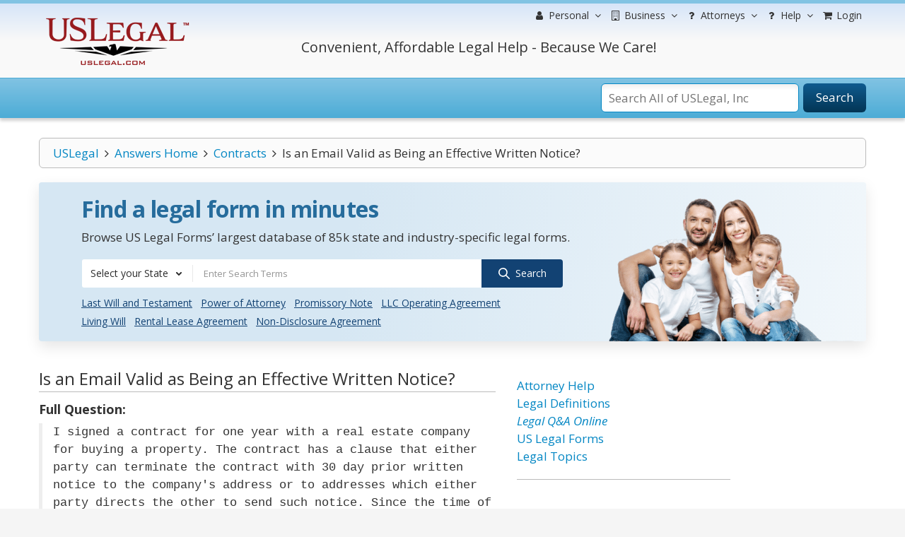

--- FILE ---
content_type: text/html; charset=utf-8
request_url: https://www.google.com/recaptcha/api2/aframe
body_size: -85
content:
<!DOCTYPE HTML><html><head><meta http-equiv="content-type" content="text/html; charset=UTF-8"></head><body><script nonce="4nFtCGvElkwNCJMVp2gi4A">/** Anti-fraud and anti-abuse applications only. See google.com/recaptcha */ try{var clients={'sodar':'https://pagead2.googlesyndication.com/pagead/sodar?'};window.addEventListener("message",function(a){try{if(a.source===window.parent){var b=JSON.parse(a.data);var c=clients[b['id']];if(c){var d=document.createElement('img');d.src=c+b['params']+'&rc='+(localStorage.getItem("rc::a")?sessionStorage.getItem("rc::b"):"");window.document.body.appendChild(d);sessionStorage.setItem("rc::e",parseInt(sessionStorage.getItem("rc::e")||0)+1);localStorage.setItem("rc::h",'1768988513565');}}}catch(b){}});window.parent.postMessage("_grecaptcha_ready", "*");}catch(b){}</script></body></html>